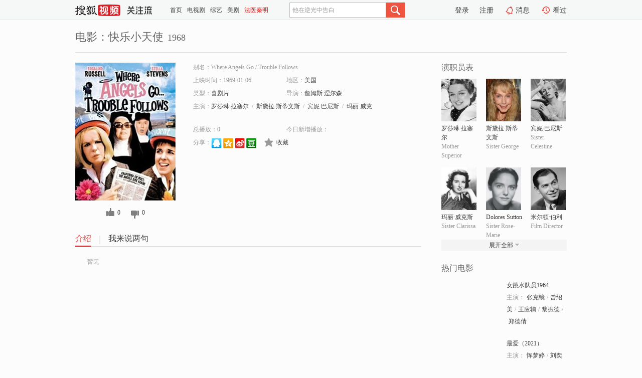

--- FILE ---
content_type: text/html;charset=UTF-8
request_url: https://tv.sohu.com/item/MTA3MTk2Mw==.html
body_size: 5352
content:











 <!DOCTYPE html PUBLIC "-//W3C//DTD XHTML 1.0 Transitional//EN" "http://www.w3.org/TR/xhtml1/DTD/xhtml1-transitional.dtd">
<html>
<head>
<title>快乐小天使-电影-高清视频在线观看-搜狐视频</title>
<meta http-equiv="Content-Type" content="text/html; charset=UTF-8">
<meta name="keywords" content="快乐小天使,电影,高清视频,在线观看">
<meta name="description" content="搜狐视频为您提供关于(快乐小天使)的高清视频在线观看、剧情内容介绍、以及周边的一切，包括(快乐小天使)的图片、预告片、拍摄花絮、影讯、相关新闻及评论等。更多关于(快乐小天使)的精彩内容，尽在搜狐视频。">
<meta http-equiv="Content-Type" content="text/html; charset=UTF-8">
<meta http-equiv="pragma" content="no-cache">
<meta http-equiv="cache-control" content="no-cache,must-revalidate">
<meta http-equiv="expires" content="0">
<meta name="robots" content="all" />
<meta property="og:url" content="https://tv.sohu.com/item/MTA3MTk2Mw==.html"/>
<meta property="og:type" content="website"/>
<meta property="og:site_name" content="搜狐视频" />
<meta property="og:title" content="快乐小天使" />
<meta property="og:description" content="暂无" />
<meta property="og:image" content="http://photocdn.sohu.com/kis/fengmian/1071/1071963/1071963_ver_big.jpg" />
<link type="image/x-icon" rel="shortcut icon"  href="//tv.sohu.com/favicon.ico" />
<link type="text/css" rel="stylesheet" href="//css.tv.itc.cn/global/global201302.css" />
<link type="text/css" rel="stylesheet" href="//css.tv.itc.cn/channel/nav_v1.css" />
<link type="text/css" rel="stylesheet" href="//assets.changyan.sohu.com/rs/prod_/sohucs.min-sohutv.v118.css" />
<link type="text/css" rel="stylesheet" href="//css.tv.itc.cn/search/search-movie.css" />
<script type="text/javascript">
	// 测试数据
	var vid="0";
	var nid = "";
	var pid ="0";
	var cover=""; 	
	var playlistId="0";
	var o_playlistId="";
    var cid="100";//一级分类id
	var subcid="100102";//二级分类id
	var osubcid="";//二级分类的唯一项
	var category="";
	var cateCode="";
	var pianhua = "";
	var tag = "";
	var tvid = "";
	var playerSpaceId = "";
	var kis_id="1071963";
	var filmType = "movie";
	var isFee = "0";
	var comment_c_flag="vp";
</script>
<script src="//js.tv.itc.cn/kao.js"></script>
<script src="//js.tv.itc.cn/dict.js"></script>
<script src="//js.tv.itc.cn/gg.seed.js"></script>
<script src="//js.tv.itc.cn/base/core/j_1.7.2.js"></script>
<script src="//tv.sohu.com/upload/static/star/g.js"></script>
<script src="//js.tv.itc.cn/site/search/movie/inc.js"></script>
<script type="text/javascript">
kao('pingback', function () {
	pingbackBundle.initHref({
		customParam : {
			 
				movie : {
				url : '//click.hd.sohu.com.cn/x.gif',
				type : ['extends'],
				stype:['workshow_movie'],
				col1:	function(config, el) {
					return el.getAttribute('pos') == null ? [''] : el.getAttribute('pos');
				},
				col2:	function(config, el) {
					return el.getAttribute('location') == null ? [''] : el.getAttribute('location');
				},
				col3:		function(config, el) {
								 var playsource=el.getAttribute('vv');
								 var vv='';
								 if(playsource=='sohutv'){
								 	vv='work_playpage_vv';
								 }else if(playsource=='work_starpage_vv' || playsource=='work_playpage_vv' || playsource=='work_search_vv' || playsource=='work_workpage_vv'){
								 	vv=playsource;
								 }else{
								 	vv='work_outer_vv';
								 }
								return vv;
						 },
				suv : 'cookie-SUV',
				p : 'passport',
				y : 'cookie-YYID',
				f : 'cookie-fuid',
				_ : 'stamp'
			}
	 
		}
	});
});

getHeaderFrag();
function getHeaderFrag() {
    // console.log("jinru")
    $.ajax({
        type:"GET",
        url:"/star/openkis/star/header",
        success:function(data){
            console.info(data);
            $("#fragHeader").html(data);
        },
        error:function(data){
            $("#fragHeader").html("");
            console.log("Error: "+data);
        }
    });
}

</script>

</head>
<body>
<br>
<!-- Start : areaTop -->
 <div class="areaTop" id="hd-navMiniBar" style="position: fixed; top: 0px; left: 0px; width: 100%; z-index: 999;">
     <div class="area clear" id = "fragHeader" onload =getHeaderFrag()>

     </div>
</div>
<style>
	#hd-fBox2,.hd-mUpload{display:none;}
	.areaTop .hd-hotWord{
		overflow: hidden;
		width:312px;
	}
</style>
<!-- End : areaTop -->
<div class="wrapper">
	<div class="movie-name area rel cfix">
		
		<h2 >电影：快乐小天使<span>1968</span></h2>
	</div>
	<!-- Start : bodyer -->
	<div class="cfix area">
		<div class="movieL">
			<!-- Start : movie info -->
			<div class="cfix movie-info">
			  
			 
			
			
		    
		 	  
			
			
			
			    <div class="colL">
				<div class="movie-pic">
					
					
						<img lazysrc="//photocdn.sohu.com/kis/fengmian/1071/1071963/1071963_ver_big.jpg" width="200" height="275" src="//css.tv.itc.cn/channel/v2/index-images/default_v.svg" alt="快乐小天使" />
					
				</div>
				<p class="ta-c">
				<a class="like" title="" href="#">0</a>
				<a class="unlike" title="" href="#">0</a>
				</p>
				</div>
				<div class="movie-infoR">
					<ul class="cfix mB20">
						<li class="w1"><span>别名：Where Angels Go     /     Trouble Follows</span></li> 
						<li><span>上映时间：1969-01-06</span></li>
						
						<li><span>地区：</span><a href="//so.tv.sohu.com/list_p1100_p2_p3_u7f8e_u56fd_p4_p5_p6_p7_p8_p9.html" title="" target="_blank" pb-url="movie" pos="work_info" location="work_info_others" vv="work_search_vv">美国</a> </li>
						<li><span>类型：</span><a href="//so.tv.sohu.com/list_p1100_p2100102_p3_p4_p5_p6_p7_p8_p9.html" title="" target="_blank" pb-url="movie" pos="work_info" location="work_info_others" vv="work_search_vv">喜剧片</a></li>
						<li><span>导演：</span><a href="//tv.sohu.com/star/ODEyNjYwX+ipueWnhuaWr8K35raF5bCU5qOu.shtml" target="_blank" pb-url="movie" vv="work_starpage_vv" pos="work_info" location="work_info_others">詹姆斯·涅尔森</a>   </li>
						
						
						
						  	
						 		
						  	
						 	 
						  
						<li class="w1"><span>主演：</span><a href="//tv.sohu.com/star/MTkxMDJf572X6I6O55Czwrfmi4nloZ7lsJQ=.shtml" target="_blank" pb-url="movie" vv="work_starpage_vv" pos="work_info" location="work_info_others">罗莎琳·拉塞尔</a><span class="mLR6">/</span><a href="//tv.sohu.com/star/NzcwNjMwX+aWr+m7m+aLicK35pav6JKC5paH5pav.shtml" target="_blank" pb-url="movie" vv="work_starpage_vv" pos="work_info" location="work_info_others">斯黛拉·斯蒂文斯</a><span class="mLR6">/</span><a href="//tv.sohu.com/star/NzYwMzgzX+WuvuWmrsK35be05bC85pav.shtml" target="_blank" pb-url="movie" vv="work_starpage_vv" pos="work_info" location="work_info_others">宾妮·巴尼斯</a><span class="mLR6">/</span><a href="//tv.sohu.com/star/MTY3NTAwX+eOm+S4vcK35aiB5YWL5pav.shtml" target="_blank" pb-url="movie" vv="work_starpage_vv" pos="work_info" location="work_info_others">玛丽·威克斯</a><span class="mLR6">/</span><a href="//tv.sohu.com/star/NzY4NDgwX0RvbG9yZXMgU3V0dG9u.shtml" target="_blank" pb-url="movie" vv="work_starpage_vv" pos="work_info" location="work_info_others">Dolores Sutton</a></li>
						</ul>
						<ul class="cfix mB10">
                        <!--update 总播放：开始-->
                        <li><span>总播放：</span><em class="total-play"></em></li>
                        <!--update 总播放：结束-->
                        <!--update 今日新增播放：开始-->
                        <li><span>今日新增播放：</span><em class="today-play"></em></li>
                        <!--update 今日新增播放：结束-->
						
						<li class="w1 action">
                            <!--update 新版分享：开始-->
                            <div class="share cfix" style="width: auto">
                                <span>分享：</span><a title="" onclick="javascript:jump('mqq')" href="javascript:void(0)"><img width="21" height="21" alt="" src="//css.tv.itc.cn/search/images/qq.gif"></a>
                                <a title="" onclick="javascript:jump('qq')" href="javascript:void(0)"><img width="20" height="21" alt="" src="//css.tv.itc.cn/search/images/qzone.gif"></a>
                                <a title="" onclick="javascript:jump('weibosina')" href="javascript:void(0)"><img width="20" height="21" alt="" src="//css.tv.itc.cn/search/images/swb.gif"></a>
                                <a title="" onclick="javascript:jump('douban')" href="javascript:void(0)"><img width="20" height="21" alt="" src="//css.tv.itc.cn/search/images/db.gif"></a>
                            </div>
                            <!--update 新版分享：结束-->
							<div class="l actionR">
								<a href="" title="" class="ico-store">收藏</a>  
							</div>
						</li>
						</ul> 
						 
						 
						 <div class="cfix bot">
							
							
					 </div>
				</div>
			</div>
			<!-- End : movie info -->
			<!-- Start : tab -->
			<ul class="cfix movieTab">
				<li class="first on"><a href="#" title="">介绍</a></li>
				
				
				
				
				
				  <li><a href="#" title="">我来说两句</a></li>
				
				
			</ul>
			<!-- End : tab -->
			<!-- Start : modA -->
			<div class="movieCont mod">
			
				<p class="intro">
					<span class="full_intro" style="display:none">&nbsp;&nbsp;&nbsp;&nbsp;&nbsp;&nbsp;&nbsp;&nbsp;暂无</span>
					  
				      
				     
				      &nbsp;&nbsp;&nbsp;&nbsp;&nbsp;&nbsp;&nbsp;&nbsp;暂无  
				      
				    

				</p>
			
			</div>
			<!-- End : modA -->
			<!-- Start : modB -->
			
			<!-- End : modB -->
			<!-- Start : modC -->
			
			<!-- End : modC -->
			<!-- Start : modD -->
			
			<!-- End : modD -->
			<!-- Start : modE -->
			
					 
			
			

		 
			<div class="mod comment" style="display:none">
			<!--  <div id="SOHUCS" sid="" oid="" style="width: 100%; height: auto;"></div>-->
			<div id="SOHUCS"></div>
			</div>
			 
			</div> 
		  
			<!-- End : modE -->
		<div class="movieR">
		 
			<!-- Start : cast -->
			<div class="mod cast">
			
				<div class="mod-tit">
					<h4>演职员表</h4>
				</div>
				<ul class="cfix">
				  
				  	
				 		
				  	
				 	 
				  
					
					<!--   -->
				           
					<li>
						<div class="pic"><a href="//tv.sohu.com/star/MTkxMDJf572X6I6O55Czwrfmi4nloZ7lsJQ=.shtml" title="罗莎琳·拉塞尔" target="_blank" pb-url="movie" pos="work_cast" vv="work_starpage_vv"><img lazysrc="//photocdn.sohu.com/kistar/fengmian/19/19102/19102_ver_small.jpg" src="//css.tv.itc.cn/channel/v2/index-images/default_v.svg" width="70" height="85" alt="罗莎琳·拉塞尔" /></a></div>
						<p><a href="//tv.sohu.com/star/MTkxMDJf572X6I6O55Czwrfmi4nloZ7lsJQ=.shtml" target="_blank" title="罗莎琳·拉塞尔" pb-url="movie" pos="work_cast" vv="work_starpage_vv">罗莎琳·拉塞尔</a></p><p><span title="Mother Superior">Mother Superior</span></p>
					</li>
					
					<!--   -->
				           
					<li>
						<div class="pic"><a href="//tv.sohu.com/star/NzcwNjMwX+aWr+m7m+aLicK35pav6JKC5paH5pav.shtml" title="斯黛拉·斯蒂文斯" target="_blank" pb-url="movie" pos="work_cast" vv="work_starpage_vv"><img lazysrc="//photocdn.sohu.com/kistar/fengmian/770/770630/770630_ver_small.jpg" src="//css.tv.itc.cn/channel/v2/index-images/default_v.svg" width="70" height="85" alt="斯黛拉·斯蒂文斯" /></a></div>
						<p><a href="//tv.sohu.com/star/NzcwNjMwX+aWr+m7m+aLicK35pav6JKC5paH5pav.shtml" target="_blank" title="斯黛拉·斯蒂文斯" pb-url="movie" pos="work_cast" vv="work_starpage_vv">斯黛拉·斯蒂文斯</a></p><p><span title="Sister George">Sister George</span></p>
					</li>
					
					<!--   -->
				           
					<li>
						<div class="pic"><a href="//tv.sohu.com/star/NzYwMzgzX+WuvuWmrsK35be05bC85pav.shtml" title="宾妮·巴尼斯" target="_blank" pb-url="movie" pos="work_cast" vv="work_starpage_vv"><img lazysrc="//photocdn.sohu.com/kistar/fengmian/760/760383/760383_ver_small.jpg" src="//css.tv.itc.cn/channel/v2/index-images/default_v.svg" width="70" height="85" alt="宾妮·巴尼斯" /></a></div>
						<p><a href="//tv.sohu.com/star/NzYwMzgzX+WuvuWmrsK35be05bC85pav.shtml" target="_blank" title="宾妮·巴尼斯" pb-url="movie" pos="work_cast" vv="work_starpage_vv">宾妮·巴尼斯</a></p><p><span title="Sister Celestine">Sister Celestine</span></p>
					</li>
					
					<!--    <li class="clear"></li>-->
				            <li class="clear"></li>
					<li>
						<div class="pic"><a href="//tv.sohu.com/star/MTY3NTAwX+eOm+S4vcK35aiB5YWL5pav.shtml" title="玛丽·威克斯" target="_blank" pb-url="movie" pos="work_cast" vv="work_starpage_vv"><img lazysrc="//photocdn.sohu.com/kistar/fengmian/167/167500/167500_ver_small.jpg" src="//css.tv.itc.cn/channel/v2/index-images/default_v.svg" width="70" height="85" alt="玛丽·威克斯" /></a></div>
						<p><a href="//tv.sohu.com/star/MTY3NTAwX+eOm+S4vcK35aiB5YWL5pav.shtml" target="_blank" title="玛丽·威克斯" pb-url="movie" pos="work_cast" vv="work_starpage_vv">玛丽·威克斯</a></p><p><span title="Sister Clarissa">Sister Clarissa</span></p>
					</li>
					
					<!--   -->
				           
					<li>
						<div class="pic"><a href="//tv.sohu.com/star/NzY4NDgwX0RvbG9yZXMgU3V0dG9u.shtml" title="Dolores Sutton" target="_blank" pb-url="movie" pos="work_cast" vv="work_starpage_vv"><img lazysrc="//photocdn.sohu.com/kistar/fengmian/768/768480/768480_ver_small.jpg" src="//css.tv.itc.cn/channel/v2/index-images/default_v.svg" width="70" height="85" alt="Dolores Sutton" /></a></div>
						<p><a href="//tv.sohu.com/star/NzY4NDgwX0RvbG9yZXMgU3V0dG9u.shtml" target="_blank" title="Dolores Sutton" pb-url="movie" pos="work_cast" vv="work_starpage_vv">Dolores Sutton</a></p><p><span title="Sister Rose-Marie">Sister Rose-Marie</span></p>
					</li>
					
					<!--   -->
				           
					<li>
						<div class="pic"><a href="//tv.sohu.com/star/NzU2NTM5X+exs+WwlOmhv8K35Lyv5Yip.shtml" title="米尔顿·伯利" target="_blank" pb-url="movie" pos="work_cast" vv="work_starpage_vv"><img lazysrc="//photocdn.sohu.com/kistar/fengmian/756/756539/756539_ver_small.jpg" src="//css.tv.itc.cn/channel/v2/index-images/default_v.svg" width="70" height="85" alt="米尔顿·伯利" /></a></div>
						<p><a href="//tv.sohu.com/star/NzU2NTM5X+exs+WwlOmhv8K35Lyv5Yip.shtml" target="_blank" title="米尔顿·伯利" pb-url="movie" pos="work_cast" vv="work_starpage_vv">米尔顿·伯利</a></p><p><span title="Film Director">Film Director</span></p>
					</li>
					  
					
					
					 <li class="clear hide"></li>
                	<li class="hide">
                    <div class="pic"><a href="//tv.sohu.com/star/ODA4MzQ2X0FydGh1ciBHb2RmcmV5.shtml" title="Arthur Godfrey" target="_blank" pb-url="movie" pos="work_cast" vv="work_starpage_vv"><img lazysrc="//photocdn.sohu.com/kistar/fengmian/808/808346/808346_ver_small.jpg" src="//css.tv.itc.cn/channel/v2/index-images/default_v.svg" width="70" height="85" alt="Arthur Godfrey" /></a></div>
						<p><a href="//tv.sohu.com/star/ODA4MzQ2X0FydGh1ciBHb2RmcmV5.shtml" target="_blank" title="Arthur Godfrey" pb-url="movie" pos="work_cast" vv="work_starpage_vv">Arthur Godfrey</a></p><p><span title=""></span></p>
					</li>
                     
					
                	<li class="hide">
                    <div class="pic"><a href="//tv.sohu.com/star/NDk3NTdf6IyDwrflvLrnlJ8=.shtml" title="范·强生" target="_blank" pb-url="movie" pos="work_cast" vv="work_starpage_vv"><img lazysrc="//photocdn.sohu.com/kistar/fengmian/49/49757/49757_ver_small.jpg" src="//css.tv.itc.cn/channel/v2/index-images/default_v.svg" width="70" height="85" alt="范·强生" /></a></div>
						<p><a href="//tv.sohu.com/star/NDk3NTdf6IyDwrflvLrnlJ8=.shtml" target="_blank" title="范·强生" pb-url="movie" pos="work_cast" vv="work_starpage_vv">范·强生</a></p><p><span title="Father Chase">Father Chase</span></p>
					</li>
                     
					
                	<li class="hide">
                    <div class="pic"><a href="//tv.sohu.com/star/MjI3MDZf572X5Lyv54m5wrfms7Dli5I=.shtml" title="罗伯特·泰勒" target="_blank" pb-url="movie" pos="work_cast" vv="work_starpage_vv"><img lazysrc="//photocdn.sohu.com/kistar/fengmian/22/22706/22706_ver_small.jpg" src="//css.tv.itc.cn/channel/v2/index-images/default_v.svg" width="70" height="85" alt="罗伯特·泰勒" /></a></div>
						<p><a href="//tv.sohu.com/star/MjI3MDZf572X5Lyv54m5wrfms7Dli5I=.shtml" target="_blank" title="罗伯特·泰勒" pb-url="movie" pos="work_cast" vv="work_starpage_vv">罗伯特·泰勒</a></p><p><span title="Mr Farraday">Mr Farraday</span></p>
					</li>
                     
					 <li class="clear hide"></li>
                	<li class="hide">
                    <div class="pic"><a href="//tv.sohu.com/star/Nzc1OTYyX+iLj+ePisK35Zyj55C8wrfoqbnlp4bmlq8=.shtml" title="苏珊·圣琼·詹姆斯" target="_blank" pb-url="movie" pos="work_cast" vv="work_starpage_vv"><img lazysrc="//css.tv.itc.cn/search/star/images/default_avatar.jpg" src="//css.tv.itc.cn/channel/v2/index-images/default_v.svg" width="70" height="85" alt="苏珊·圣琼·詹姆斯" /></a></div>
						<p><a href="//tv.sohu.com/star/Nzc1OTYyX+iLj+ePisK35Zyj55C8wrfoqbnlp4bmlq8=.shtml" target="_blank" title="苏珊·圣琼·詹姆斯" pb-url="movie" pos="work_cast" vv="work_starpage_vv">苏珊·圣琼·詹姆斯</a></p><p><span title="Rosabelle">Rosabelle</span></p>
					</li>
                     
					
                	<li class="hide">
                    <div class="pic"><a href="//tv.sohu.com/star/ODEyNjYwX+ipueWnhuaWr8K35raF5bCU5qOu.shtml" title="詹姆斯·涅尔森" target="_blank" pb-url="movie" pos="work_cast" vv="work_starpage_vv"><img lazysrc="//css.tv.itc.cn/search/star/images/default_avatar.jpg" src="//css.tv.itc.cn/channel/v2/index-images/default_v.svg" width="70" height="85" alt="詹姆斯·涅尔森" /></a></div>
						<p><a href="//tv.sohu.com/star/ODEyNjYwX+ipueWnhuaWr8K35raF5bCU5qOu.shtml" target="_blank" title="詹姆斯·涅尔森" pb-url="movie" pos="work_cast" vv="work_starpage_vv">詹姆斯·涅尔森</a></p><p><span title="导演">导演</span></p>
					</li>
                       
                     
				</ul>
				<div class="mod-more"><a href="#" title="" class="arr-down" pos="work_cast" vv="work_starpage_vv">展开全部</a></div>
			
			</div>
			<!-- End : cast -->
			<!-- Start : serial -->
			<div class="mod serial">
				<div class="mod-tit">
					
				</div>
				<ul class="list-movie">
				
				 
				 	
				 	
				 	
				 	
				 
					
					
				</ul>
				
				
			</div>
			<!-- End : serial -->
			<!-- Start : recommend -->
			<div class="mod recommend">
				<div class="mod-tit">
				<h4>热门电影</h4>
				</div>
					<ul class="list-movie"></ul>
				 
			</div>
			<!-- End : recommend -->
			<!-- Start : sort -->
			<div class="mod sort">
			</div>
			<!-- End : sort -->
			<div class="mod soMovie">
				<form action="" method="post" id="sFormB" autocomplete="off" name="sFormB" onsubmit="return searchFormA('sKeyB');"><input type="text" value="" id="sKeyB" class="input" /><input type="submit" value="" class="btn-soMovie" />
				</form>
			</div>
		</div>
	</div>
<!-- End : content -->
</div>
 

<!-- End:content -->
    


<span id="footerFrag" onload="getFootererFrag()"></span>

<script>
    getFootererFrag();
    function getFootererFrag() {
        docWrite = document.write;
        document.write = function( text ){
            console.log(text);
            var elements = document.getElementsByClassName("now_year");
            Array.prototype.forEach.call(elements, function (element) {
                element.innerHTML = text;
            });
        };
        $.ajax({
            type:"GET",
            url:"/star/openkis/star/footer",
            async : true,
            success:function(result){
                console.info(result);
                $("#footerFrag").html(result);
                //  还原
                document.write = docWrite;
            },
            error:function(result){
                $("#footerFrag").html("");
                console.log("Error: "+result);
            }
        });


    };
</script>
 <script>
    messagebus.publish('core.loaded_end');
(function(){function a(){var a=/win/i.test(navigator.userAgent);if(a)if(typeof window.ActiveXObject=="function")try{var b=new ActiveXObject("SoHuVA.SoHuDector.1");b.StartSoHuVA()}catch(c){}else{function d(){var a=navigator.plugins||[];for(var b=0,c;c=a[b];b++)if(/npifox/i.test(c.description))return!0;return!1}if(d()){var e=document.getElementById("embed_ifox");if(!e){var f=document.createElement("div");f.style.cssText="position:absolute;zIndex:-1;height:1px",f.innerHTML='<embed id="embed_ifox" type="application/ifox-plugin" width="0" height="0"></embed>',document.body&&(document.body.insertBefore(f,document.body.firstChild),e=document.getElementById("embed_ifox"))}try{e.RunSohuVA()}catch(c){}}}}var b=window._IFoxContext||(window._IFoxContext={});b.isCalled||(b.isCalled=!0,setTimeout(function(){a()},2e3))})()
</script>

<!-- Begin New PV --> 
<script type="text/javascript" src="//tv.sohu.com/upload/static/global/hdpv.js"></script>
<!-- End New PV --> 

<!-- Begin PVInsight --> 
<script type="text/javascript" language="javascript" src="//a1.itc.cn/pv/js/spv.1305141919.js"></script>
 <!-- End PVInsight --> 
</body>
</html>


--- FILE ---
content_type: text/html;charset=UTF-8
request_url: https://score.my.tv.sohu.com/digg/get.do?type=327&vid=1071963&callback=jQuery17204098653652779689_1763228833931&_=1763228838770
body_size: 122
content:
jQuery17204098653652779689_1763228833931({"vid":1071963,"downCount":0,"statusText":"success but not exists","upCount":0,"pid":-1,"tvid":1071963,"type":327,"status":200})

--- FILE ---
content_type: text/plain;charset=UTF-8
request_url: https://v4.passport.sohu.com/i/cookie/common?callback=passport4015_cb1763228838570&dfp=1763228838623&_=1763228838624
body_size: -297
content:
passport4015_cb1763228838570({"body":"","message":"Success","status":200})

--- FILE ---
content_type: text/javascript; charset=utf-8
request_url: https://hui.sohu.com/mum/ipqueryjp?callback=jsonp1763228833272&cookie=1763228833554&platform_source=pc&_=1763228833273
body_size: 28
content:
typeof jsonp1763228833272 === 'function' && jsonp1763228833272({
  "ext_ip": "3.133.144.131",
  "urls": []
});